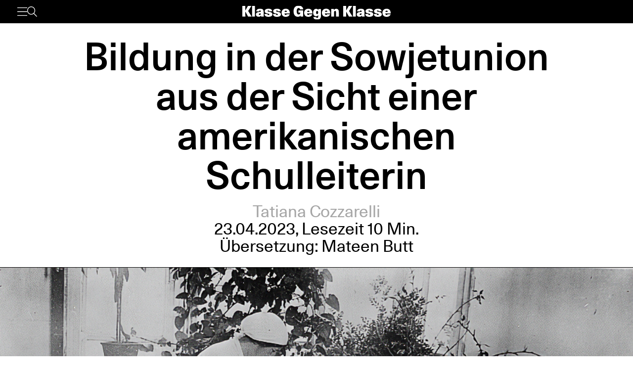

--- FILE ---
content_type: text/html; charset=UTF-8
request_url: https://www.klassegegenklasse.org/bildung-in-der-sowjetunion-aus-der-sicht-einer-amerikanischen-schulleiterin/
body_size: 11577
content:
<!DOCTYPE html>
<html lang="de">
<head>
	<meta charset="UTF-8" />
	<meta name="viewport" content="width=device-width, initial-scale=1" />
    <meta name='robots' content='max-image-preview:large' />
<link rel='stylesheet' id='klassegegenklasse-frontend-css' href='https://www.klassegegenklasse.org/wp-content/themes/klassegegenklasse/dist/frontend/frontend.8798682d3956907b2e81.css' media='all' />
<link rel="canonical" href="https://www.klassegegenklasse.org/bildung-in-der-sowjetunion-aus-der-sicht-einer-amerikanischen-schulleiterin/" />
    <meta
        property="og:url"
        content="https://www.klassegegenklasse.org/bildung-in-der-sowjetunion-aus-der-sicht-einer-amerikanischen-schulleiterin/"
    />
    <meta
        property="og:type"
        content="article"
    />
    <meta
        property="og:title"
        content="Bildung in der Sowjetunion aus der Sicht einer amerikanischen Schulleiterin"
    />
    <meta
        property="og:description"
        content="Eine amerikanische Schulleiterin reiste 1926 und 1927 in die Sowjetunion, um sowjetische Schulen zu studieren. Hier sind die Ergebnisse ihrer Studie."
    />
    <meta
        property="og:image"
        content="https://www.klassegegenklasse.org/wp-content/uploads/2023/04/x6abuni2.jpg"
    />

    <meta
        name="twitter:card"
        content="summary_large_image"
    />
    <meta
        name="twitter:site"
        content="@KGK_News"
    />
    <meta
        name="twitter:title"
        content="Bildung in der Sowjetunion aus der Sicht einer amerikanischen Schulleiterin"
    />
    <meta
        name="twitter:description"
        content="Eine amerikanische Schulleiterin reiste 1926 und 1927 in die Sowjetunion, um sowjetische Schulen zu studieren. Hier sind die Ergebnisse ihrer Studie."
    />
    <meta
        name="twitter:image"
        content="https://www.klassegegenklasse.org/wp-content/uploads/2023/04/x6abuni2.jpg"
    />
        <link rel="apple-touch-icon" href="https://www.klassegegenklasse.org/wp-content/themes/klassegegenklasse/favicon.png">
    <link rel="icon" href="https://www.klassegegenklasse.org/wp-content/themes/klassegegenklasse/favicon.png" sizes="any">
    <link rel="icon" href="https://www.klassegegenklasse.org/wp-content/themes/klassegegenklasse/favicon.svg" type="image/svg+xml">
    <script async src="https://stats.klassegegenklasse.org/script.js" data-website-id="bd9d074e-a3fd-4c7d-b3fe-27549a24b1d5"></script>
                <title>Bildung in der Sowjetunion aus der Sicht einer amerikanischen Schulleiterin</title>
        </head>
<body class="post-template-default single single-post postid-63286 single-format-standard">
        
<div class="wp-block-klassegegenklasse-header"><div class="placeholder_Gwzm7mJIvQkFnexTZF1v"></div><header class="header_ioyHewaAOzdfX54iiWRr"><nav class="navigation_WVlggQUF70Xb9HZ0EHnV"><div class="primary-bar_gIQ5_MZg7oIYI9DPoDa4 primary-bar__5KOug9hqZmMsqFPm_hR"><div class="left-group__lyMyZkPUJ3y3ckbehfb"><button aria-haspopup="menu" aria-label="Menü" class="button__APxCpfvGbhaNHUj3cF7" type="button"><svg class="icon_LDNztO56tHvP3bVNKg4k" viewBox="0 0 30.03 25.25"><use href="#hamburger"></use></svg></button><button aria-label="Suche" class="button__SwQR2WqaEXFKWnuuOcL search-control--desktop_KnjjMRQCKywFKmQFrXhS" type="button"><svg class="icon_JiPmcT5iso1vOpJ_NuzD" viewBox="0 0 30.31 30.93"><use href="#search"></use></svg></button></div><div class="centered-group_eJ0DxCha84hy3ftYxCYc"><div class="logo-wrapper_antBVzcVhRxICPpb7a99"><a href="/"><svg class="logo__AvvoTiwqPj3BbNNyhoy" viewBox="0 0 81.75 31.08"><use href="#logo-short"></use></svg></a></div><div class="logo-wrapper-big_tHIXIQYBZaQATj0voGQ4"><a href="/"><svg class="logo__AvvoTiwqPj3BbNNyhoy" viewBox="0 0 413.32 38.87"><use href="#logo"></use></svg></a></div></div><div class="right-group_VfifKhlPnKDX1Q8edVUC"><button aria-label="Suche" class="button__SwQR2WqaEXFKWnuuOcL search-control_RLCgZBBOH520Vfuu04hU" type="button"><svg class="icon_JiPmcT5iso1vOpJ_NuzD" viewBox="0 0 30.31 30.93"><use href="#search"></use></svg></button><ul class="top-level-menu_iko7Oy5cTAC4DiHxdICL"><li class="top-level-menu__item_M9VUkGdZhWyMhY81QZDk"><a href="/magazine/current">Magazin</a></li><li class="top-level-menu__item_M9VUkGdZhWyMhY81QZDk"><a href="/aktiv-werden">Aktiv werden</a></li></ul></div></div></nav></header></div>

<main class="singleMain">
    <article>
            <header class="singleHeader singleHeader--magazine">
        <div class="singleHeader-content">
            <h1
        class="singleHeadline singleHeadline--magazine"
>
    Bildung in der Sowjetunion aus der Sicht einer amerikanischen Schulleiterin</h1>
            <ul class="metaInfoAuthorList">
    <li class="metaInfoAuthorList-item"><a href="https://www.klassegegenklasse.org/author/tatiana-cozzarelli/">Tatiana Cozzarelli</a></li></ul>
    <div class="metaInfoDateTime">
        <span>23.04.2023</span>,
            <span>Lesezeit 10 Min.</span>
                                    <br/>
            Übersetzung: <a
                        class="article_author"
                        href="https://www.klassegegenklasse.org/author/mateen/"
                    >Mateen Butt</a>            </div>
    
            <div class="singleHeader-magazineFigureWrapper">
                        <figure
            class="fullWidthContainer singleFigure"
            data-lazyload
        >
            
            <img
                class="singleFigure-image"
                data-src="https://www.klassegegenklasse.org/wp-content/uploads/2023/04/x6abuni2.jpg"
                data-srcset="https://www.klassegegenklasse.org/wp-content/uploads/2023/04/x6abuni2.jpg 888w, https://www.klassegegenklasse.org/wp-content/uploads/2023/04/x6abuni2-300x233.jpg 300w, https://www.klassegegenklasse.org/wp-content/uploads/2023/04/x6abuni2-159x123.jpg 159w, https://www.klassegegenklasse.org/wp-content/uploads/2023/04/x6abuni2-317x246.jpg 317w, https://www.klassegegenklasse.org/wp-content/uploads/2023/04/x6abuni2-509x395.jpg 509w, https://www.klassegegenklasse.org/wp-content/uploads/2023/04/x6abuni2-635x493.jpg 635w"
                width="888"
                height="689"
                sizes="(max-width: 900px) 100vw, 75vw"
                alt="1"
                                    data-blurhash="LLDS:t%M%Mt7~qofxuj@xuayWBay"
                            />

            
                            <figcaption
                    class="singleFigure-caption singleHeader-caption--magazine"
                >
                    Bild: Library of Congress                </figcaption>
                    </figure>
                </div>

            <p class="singleHeader-excerpt">
                Eine amerikanische Schulleiterin reiste 1926 und 1927 in die Sowjetunion, um sowjetische Schulen zu studieren. Hier sind die Ergebnisse ihrer Studie.            </p>
        </div>
    </header>
            <div
        class="singleContent singleContent--magazine"
>
    <div class="singleFullWidth"><div class="singleFullWidth-content"><blockquote><p>Wir m&ouml;gen mit vielen oder einigen ihrer sozialen Ziele nicht einverstanden sein, aber wir m&uuml;ssen anerkennen, dass ihr Bildungsprogramm ungew&ouml;hnlich bedeutend ist.</p></blockquote></div></div>
<p>Mit dieser Bemerkung begann Lucy L. W. Wilson ihren Bericht <a href="https://archive.org/details/newschoolsofnewr00lucy/page/34/mode/2up">&bdquo;New Schools of New Russia&ldquo;</a> (1928) &uuml;ber das sowjetische Bildungswesen, der auf ihren Beobachtungen in russischen Schulen beruht. Die 1864 geborene Wilson geh&ouml;rte zu den ersten Frauen, die einen Doktortitel in Biologie erwarben, den sie 1897 an der Universit&auml;t von Pennsylvania erhielt. Sie studierte Bildungssysteme in Nord- und S&uuml;damerika, Asien, Afrika sowie Europa und war seit 1916 Rektorin der South Philadelphia High School.</p>
<p>Aufgrund ihrer p&auml;dagogischen Fachkenntnisse wurde sie sp&auml;ter ausgew&auml;hlt, nach Russland zu reisen, um Schulen f&uuml;r eine Buchreihe mit dem Titel &bdquo;Vanguard Studies of Soviet Russia&ldquo; zu untersuchen, die von der Yale University herausgegeben wurde. Jerome Davis, der Herausgeber der Reihe, argumentierte, dass diese Art von Buch notwendig sei, weil die Amerikaner:innen &bdquo;&uuml;ber eine gro&szlig;e Nation, die ein Sechstel der Landfl&auml;che der Welt bedeckt, nicht informiert sind&ldquo;. Davis f&uuml;hrte diese Unkenntnis auf Stereotypen und Vorurteile gegen&uuml;ber Russland zur&uuml;ck und hoffte, dass B&uuml;cher wie das von Wilson dazu beitragen w&uuml;rden, diese Haltung zu &uuml;berwinden. Er schrieb: &bdquo;Unabh&auml;ngig von unserer &Uuml;berzeugung m&uuml;ssen wir zugeben, dass die Bolschewiki einen verbl&uuml;ffenden neuen Mechanismus im Bereich der politischen Kontrolle entwickelt haben. Ihr Experiment verdient eine wissenschaftliche Untersuchung, keine feindlichen Armeen, intelligente Kritik, keine verdammenden Beinamen&ldquo;.</p>
<p>In diesem Sinne untersuchte Wilson die Organisation der Schulen, die Geschichte der Bildung in der Sowjetunion, die F&uuml;hrer:innen der neuen Bildungsbewegung und die Ziele der sowjetischen Bildung. Nachdem sie diesen allgemeineren Rahmen entwickelt hatte, erl&auml;uterte Wilson spezifische Aspekte des Bildungswesens in der Sowjetunion: l&auml;ndliche Bildung, Grundschulbildung, Hochschulbildung, Sonderschulbildung, obdachlose Kinder, Erwachsenenbildung, Bildung in der Roten Armee und Lehrer:innenausbildung.</p>
<p>Wilson zeichnete ihre Beobachtungen haupts&auml;chlich zwischen 1926 und 1927 auf, nachdem Stalin die Kontrolle &uuml;ber die Kommunistische Partei Russlands erlangt hatte, aber bevor er zum repressiven Bonaparten der drei&szlig;iger Jahre wurde. Ihr Buch wurde in den USA zum zehnten Jahrestag der Russischen Revolution ver&ouml;ffentlicht, die 1917 stattfand, als der Allrussische Sowjetkongress beschloss, die provisorische Regierung zu st&uuml;rzen und die Macht unter den Bannern &bdquo;Frieden, Land und Brot&ldquo; und &bdquo;Alle Macht den Sowjets&ldquo; zu &uuml;bernehmen. Nach der Revolution wurde die UdSSR von 1918 bis 1921 in einen B&uuml;rgerkrieg gest&uuml;rzt, in dem die Rote Armee eine konterrevolution&auml;re Kraft zur&uuml;ckschlug, die von den gr&ouml;&szlig;ten imperialistischen M&auml;chten der Welt unterst&uuml;tzt wurde. Der B&uuml;rgerkrieg, der auf den Ersten Weltkrieg folgte, schw&auml;chte Russland und f&uuml;hrte zu einer Hungersnot und allgemeiner Armut. Lenin setzte wie die meisten Mitglieder der Kommunistischen Partei darauf, dass die Sowjetrevolution Revolutionen in anderen L&auml;ndern, insbesondere im industrialisierten Deutschland, hervorrufen w&uuml;rde. Diese weiteren Revolutionen fanden jedoch nicht statt, sodass die Sowjetunion isoliert blieb und aushungerte. Lenin starb 1924 und Stalin &uuml;bernahm die Macht. Er vertrat die Idee des Sozialismus in nur einem Land und b&uuml;rokratisierte die UdSSR zunehmend. Den F&uuml;hrer der Roten Armee, Leo Trotzki, schloss er 1927 aus der Kommunistischen Partei aus und verbannte ihn 1928 aus dem Land. Viele der Errungenschaften der proletarischen Revolution blieben jedoch in den 1920er Jahren bestehen, darunter auch eine auf Forschung ausgerichtete Sicht auf die Bildung. Die UdSSR und Stalin selbst hatten noch nicht die b&uuml;rokratische und repressive Regierungsphilosophie angenommen, die Sowjetrussland in den drei&szlig;iger Jahren kennzeichnete.</p>
<p>Vor der Revolution waren die Schulen in erster Linie den russischen Eliten vorbehalten und wurden h&auml;ufig vom Einfluss der russisch-orthodoxen Kirche beherrscht. Nach der Revolution war die Schule f&uuml;r alle da: M&auml;nner und Frauen, Jungen und M&auml;dchen, Bauern und Industriearbeiter:innen. Das sowjetische Prinzip der Selbstbestimmung der Nationen kam auch im Bildungswesen zum Ausdruck. In der Tat hatten die Schulen f&uuml;r Frauen eine doppelte Funktion: Sie bildeten junge F&uuml;hrungskr&auml;fte beider Geschlechter aus und erm&ouml;glichten es erwachsenen Frauen, mehr gesellschaftliche Aufgaben zu &uuml;bernehmen. Wilson sagt, dass der Vorsto&szlig; f&uuml;r eine allgemeine Vorschule als ein Weg angesehen wurde, Frauen von der &bdquo;Versklavung durch h&auml;usliche Pflichten zu befreien und sie in das soziale Leben des Landes einzubinden&ldquo; (S. 95).</p>
<p>Die fr&uuml;hen russischen Schulen versuchten auch, die Dutzenden von nationalen Minderheiten einzubeziehen, die ebenfalls zur Sowjetunion geh&ouml;rten. Die Schulen unterrichteten in der Muttersprache der jeweiligen Region und es wurde nicht versucht, den ethnischen und sprachlichen Minderheiten Russisch aufzuzwingen. Einige Sprachen wurden in diesen ersten Jahren nach der Revolution zum ersten Mal schriftlich festgehalten, als man versuchte, Lehrb&uuml;cher f&uuml;r die Schulen in den Muttersprachen der Einwohner zu schreiben. Wie Wilson 1926 feststellte, &bdquo;geht eine ganze Nation zur Schule.&ldquo; (S. 41) Sie bezeichnete die Sowjetunion in den fr&uuml;hen zwanziger Jahren als einen &bdquo;Aufstand der Bildungsaktivit&auml;ten&ldquo; (S. 31).</p>
<p>In den zwei Jahren nach der Russischen Revolution verdoppelte sich die Anzahl der Schulen in Russland. Die neue Arbeiter:innenregierung f&uuml;hrte im ganzen Land massive Alphabetisierungs- und allgemeine Bildungsprogramme ein, um das politische Bewusstsein aller Teile der russischen Gesellschaft zu st&auml;rken. Zu diesen Programmen geh&ouml;rte die fl&auml;chendeckende Einf&uuml;hrung des &ouml;ffentlichen Schulwesens ab dem Vorschulalter, massive Alphabetisierungskampagnen innerhalb der Roten Armee, eine Ausweitung von Universit&auml;ten, Spielpl&auml;tzen und Fabrikschulen sowie die Errichtung von Museen, Wanderbibliotheken und mehr. Das Ergebnis war ein massiver Anstieg der Alphabetisierung. Laut Wilson stieg beispielsweise die Zahl der Abonnent:innen der Bauernzeitung von 24.820 im Jahr 1924 auf 161.000 im Jahr 1926. Die Zahl der Universit&auml;ten in der Sowjetunion stieg von 1913 bis 1925 um 427,5 Prozent, w&auml;hrend die Zahl der Student:innen um 310 Prozent zunahm.</p>
<p>Wilsons Einsch&auml;tzung des sowjetischen Bildungswesens war durchweg positiv; ihr Gesamteindruck war, dass &bdquo;Sowjetrussland den Massen in seinen staatlich unterst&uuml;tzten &ouml;ffentlichen Schulen tats&auml;chlich die Art von Bildung vermittelt, die fortschrittliche Privatschulen in diesem Land und in Europa ernsthaft anstreben, um sie den relativ wenigen zu vermitteln, die sie besuchen&ldquo; (S. 2). Gleichzeitig stellte Wilson fest, dass sich das sowjetische Bildungssystem noch im Aufbau befand und von der Armut, von der ganz Russland betroffen war, stark beeintr&auml;chtigt wurde.</p>
<p>Die Schulen hatten nur zu sehr wenigen Ressourcen Zugang, vom Lehrmaterial bis hin zur M&ouml;glichkeit, Lehrer in neuen Formen der P&auml;dagogik auszubilden. Die Begeisterung f&uuml;r Bildung stand in krassem Gegensatz zur Armut der Sowjetunion in den ersten Jahren nach der Revolution. Doch wie ein Universit&auml;tsprofessor zu Wilson sagte: &bdquo;Niemals zuvor <span style="font-weight: 400;">&ndash; </span> oder seitdem <span style="font-weight: 400;">&ndash; </span> habe ich solche Klassen gehabt. Sowohl Lehrer:innen als auch Studierende froren in Schafspelzen. Unsere H&auml;nde waren so steif vor K&auml;lte, dass wir kaum schreiben konnten. Aber in uns gl&uuml;hte das Feuer, das kreatives Denken mit sich bringt.&ldquo; (S. 31)</p>
<p>Die russische Bev&ouml;lkerung wusste, dass ihre neue Gesellschaft von den Kindern in den sowjetischen Schulen aufgebaut werden w&uuml;rde. Wie Wilson es formulierte, bestand das Ziel der sowjetischen Erziehung darin, &bdquo;die Kinder so zu erziehen, dass sie gemeinsam eine neue Welt schaffen k&ouml;nnen, in der jeder effektiv, kooperativ und kreativ leben kann <span style="font-weight: 400;">&ndash; </span>als Anf&uuml;hrer:innen und Mitstreiter:innen, je nach seinen F&auml;higkeiten und den Erfordernissen der jeweiligen Situation.&ldquo; (S. 34) Die Beteiligung an der Regierung stand im Zentrum dieser Perspektive. &bdquo;Mit dem Ziel, eine bessere Grundlage f&uuml;r einen demokratischen Staat zu schaffen&ldquo;, lehrten die Schulen den Sch&uuml;ler:innen die Grundlagen der demokratischen Beteiligung.</p>
<p>Zus&auml;tzlich zum Lesen und Schreiben wurde ihnen beigebracht, an Versammlungen mitzuwirken, zuzuh&ouml;ren und Ideen auszutauschen sowie Sitzungen zu leiten und Protokolle zu f&uuml;hren. In allen Schulen gab es eine Sch&uuml;ler:innenvertretung und es entstanden mehrere &bdquo;Selbstorganisationen&ldquo; wie Clubs und Kindergenossenschaften. In jedem Klassenzimmer wurde den Sch&uuml;ler:innen beigebracht, demokratisch in kleinen Gruppen zusammenzuarbeiten, ihre eigenen Regeln aufzustellen, Leiter:innen zu w&auml;hlen, die Arbeit untereinander aufzuteilen und die Ergebnisse zusammenzufassen (S. 72): Aufgaben, die im Mittelpunkt der angestrebten partizipativen Regierung nach sowjetischem Vorbild standen.</p>
<p>Wilson erkl&auml;rt, dass die Schulen wissenschaftlich geplant wurden, wobei p&auml;dagogische Methoden erprobt und die Ergebnisse sorgf&auml;ltig beobachtet wurden, um allgemeine Schlussfolgerungen zu ziehen. Es gab Versuchsschulen, die spezifisch zum Erproben neuer p&auml;dagogischer Techniken eingerichtet wurden. Stanislaw Schatskij, ein bedeutender Leiter des sowjetischen Bildungswesens, schuf beispielsweise &bdquo;p&auml;dagogische Museen&ldquo;, in denen die Arbeiten von Sch&uuml;ler:innen ausgestellt wurden, und legte eine Bibliothek mit p&auml;dagogischem Material f&uuml;r das Dorf an, in der &bdquo;jedes Thema, jede Zeichnung sorgf&auml;ltig gepr&uuml;ft wird&ldquo;.</p>
<p>Der Unterricht, den die Sowjetunion einzuf&uuml;hren versuchte, war stark forschungsorientiert und griff viele der Ideen von John Dewey &uuml;ber progressive Bildung auf. Wilson beschreibt, wie Viertkl&auml;ssler:innen messen, wie viel Wasser und andere Substanzen in eine Kartoffel eingedrungen sind, nachdem sie in der Erde war. Die Forschungsprojekte in den Schulen standen in direktem Zusammenhang mit den Problemen der &ouml;rtlichen Gemeinschaft, wobei die Lehrer:innen mit den Gemeindemitgliedern zusammenarbeiteten, um ihr Wissen in den Unterricht einflie&szlig;en zu lassen. Diese forschungsbasierten Ans&auml;tze halfen den Sch&uuml;ler:innen, f&auml;cher&uuml;bergreifend zu arbeiten, anstatt ihr Lernen in einzelne F&auml;cher einzuteilen. Das Ergebnis dieses Ansatzes war laut Wilson, dass &bdquo;russische Lehrkr&auml;fte und Kinder sicherlich besser planen k&ouml;nnen als die meisten anderen, nicht weil sie nur Theoretiker sind, sondern weil sie sich die Dinge als Ganzes vorstellen k&ouml;nnen.&ldquo; (S. 52) Dies ist ein zentraler Bestandteil des sowjetischen Projekts: Menschen, die in der Lage sind, die gesamte Gesellschaft zu leiten.</p>
<p>Allerdings gab es viele Schwierigkeiten bei der Umsetzung dieser neuen und ehrgeizigen Vorstellungen von Bildung. Die Ausbildung von Lehrer:innen war im ganzen Land eine wichtige Aufgabe, doch es gab nur wenige Ressourcen, um sie zu erf&uuml;llen. Einige Lehrer:innen hatten sich der bolschewistischen Revolution entgegengestellt und noch mehr hatten veraltete Ansichten &uuml;ber Bildung. Sie lehnten die neuen fortschrittlichen Lehrmethoden ab, die durch die Revolution eingef&uuml;hrt worden waren. Wilson zufolge neigten die Lehrer dazu, so zu unterrichten, &bdquo;wie es ihnen beigebracht worden war&ldquo; (S. 33), w&auml;hrend die Ausbildung von Lehrer:innen nach der Revolution von ihnen verlangte, ihre Gemeinden zu verstehen und &uuml;ber sie zu berichten, um ihre P&auml;dagogik mit der L&ouml;sung lokaler Probleme zu verbinden.</p>
<p>Wilson verlie&szlig; die Sowjetunion v&ouml;llig beeindruckt von ihrem Bildungssystem. Sie war nicht die Einzige. Auch John Dewey besuchte die Sowjetunion etwa zur gleichen Zeit und war von dem Bildungssystem zutiefst begeistert. Beide P&auml;dagog:innen beschrieben jedoch auch die extreme Armut in Russland und insbesondere unter den obdachlosen Kindern, den so genannten <i>besprizorniki</i>. Hunderttausende Kinder waren durch den B&uuml;rgerkrieg zu Waisen geworden und irrten durch die Stra&szlig;en der sowjetischen St&auml;dte, wo sie oft stahlen, um essen zu k&ouml;nnen. Wilson hob das offizielle Konzept f&uuml;r diese Kinder hervor, das nicht auf Bestrafung abzielte, sondern vielmehr auf die Schaffung &bdquo;familien&auml;hnlicher&ldquo; Strukturen in den Au&szlig;enbezirken der St&auml;dte, um diese Kinder zu rehabilitieren und zu erziehen. Es waren diese &auml;rmlichen Verh&auml;ltnisse, die zum Scheitern des gro&szlig;artigen bolschewistischen Projekts f&uuml;hrten.</p>
<p>Marx stellte sich eine sozialistische Revolution in hochindustrialisierten L&auml;ndern vor, in denen die entwickelten Produktionsmittel den Menschen ein gutes Leben erm&ouml;glichen w&uuml;rden und die Technologie im Interesse der Gesellschaft und nicht des Profits weiterentwickelt w&uuml;rde. Trotzki vertrat in seiner Theorie der permanenten Revolution die Auffassung, dass eine sozialistische Revolution in einem &uuml;berwiegend b&auml;uerlichen Land mit einer stark unterentwickelten Industrie wie Russland aufgrund der Ausbreitung des Kapitalismus in der imperialistischen Epoche erfolgen k&ouml;nnte. Er warnte aber auch, dass der Erfolg dieser Revolution von Revolutionen in st&auml;rker industrialisierten L&auml;ndern abh&auml;ngen w&uuml;rde. In der Tat gab es nach der Russischen Revolution beinahe erfolgreiche Revolutionen in Deutschland und Spanien. Diese wurden jedoch niedergeschlagen und die Sowjetunion stand allein da.</p>
<p>V&ouml;llig isoliert und verarmt, entstand eine repressive B&uuml;rokratie, die die russische Armut verwaltete <span style="font-weight: 400;">&ndash; </span>und von ihr zehrte. Als die stalinistische B&uuml;rokratie sich selbst st&auml;rkte und begann, die rasche Industrialisierung voranzutreiben, verlor die nachrevolution&auml;re Konzentration auf ganzheitliche und demokratische Bildung an Bedeutung. Eine Bildung, die auf der Liebe zum Lernen, Demokratie und einer ganzheitlichen Entwicklung der Menschen beruhte, war mit der Notwendigkeit, mit der kapitalistischen Welt zu konkurrieren, unvereinbar.</p>
<p>Obwohl die b&uuml;rokratisierte Sowjetunion f&uuml;r ihre guten Testergebnisse bekannt ist, lag der Schwerpunkt nicht mehr auf einer fortschrittlichen Bildung, wie es in den Jahren zuvor der Fall gewesen war. Stattdessen konzentrierte sich die stalinistische Bildung auf Ergebnisse: die Schaffung t&uuml;chtiger Arbeiter:innen, die der Sowjetunion helfen sollten, mit anderen Industrienationen zu konkurrieren und aus eigener Kraft zu &uuml;berleben, indem sie das paradoxe Ziel des &bdquo;Sozialismus in nur einem Land&ldquo; verfolgte.</p>
<p>Das sowjetische Bildungswesen in diesen ersten Jahren ist jedoch nach wie vor ein wichtiges Beispiel f&uuml;r die M&ouml;glichkeit, eine fortschrittliche Bildung und eine befreiende P&auml;dagogik umzusetzen. Sie zeigte die zutiefst demokratischen und kollektiven Ziele der fr&uuml;hen Sowjetunion: eine Gesellschaft von gebildeten und engagierten Menschen, weit entfernt von den gehorsamen R&auml;dchen, die in den Schulen des kapitalistischen Amerikas produziert wurden.</p>
<p><em>Dieser Artikel erschien erstmals auf Englisch am 25. Februar 2019 bei</em> <a href="https://www.leftvoice.org/education-in-the-soviet-union-through-the-eyes-of-an-american-principal/">Left Voice</a><em>.&nbsp;</em></p>
        <ul class="singleTagList">
                        <li>
                    <a
                        href="https://www.klassegegenklasse.org/tag/geschichte-und-kultur/"
                        class="singleTagList-item"
                    >
                        Geschichte und Kultur                    </a>
                </li>
                                <li>
                    <a
                        href="https://www.klassegegenklasse.org/tag/schule/"
                        class="singleTagList-item"
                    >
                        Schule                    </a>
                </li>
                                <li>
                    <a
                        href="https://www.klassegegenklasse.org/tag/sowjetunion/"
                        class="singleTagList-item"
                    >
                        Sowjetunion                    </a>
                </li>
                    </ul>
</div>
                    </article>
        <section>
                        <h2 class="teaserSection--headline teaserSection--layoutPadding">
                    Mehr zum Thema                </h2>
                       <div class="teaserSection--layoutPadding section__content section--archive__content">
                <article class="articleBox articleBox--defaultSplit">
                <figure
            class="figure articleBox__figure articleBox--defaultSplit__figure"
            data-lazyload
        >
                            <a href="https://www.klassegegenklasse.org/rosen-in-der-einen-gewehr-in-der-anderen/">
            
            <img
                class="image articleBox__img"
                data-src="https://www.klassegegenklasse.org/wp-content/uploads/2026/01/shutterstock_2699925883-scaled.jpg"
                data-srcset="https://www.klassegegenklasse.org/wp-content/uploads/2026/01/shutterstock_2699925883-scaled.jpg 2560w, https://www.klassegegenklasse.org/wp-content/uploads/2026/01/shutterstock_2699925883-300x200.jpg 300w, https://www.klassegegenklasse.org/wp-content/uploads/2026/01/shutterstock_2699925883-1024x683.jpg 1024w, https://www.klassegegenklasse.org/wp-content/uploads/2026/01/shutterstock_2699925883-1536x1024.jpg 1536w, https://www.klassegegenklasse.org/wp-content/uploads/2026/01/shutterstock_2699925883-2048x1365.jpg 2048w, https://www.klassegegenklasse.org/wp-content/uploads/2026/01/shutterstock_2699925883-185x123.jpg 185w, https://www.klassegegenklasse.org/wp-content/uploads/2026/01/shutterstock_2699925883-369x246.jpg 369w, https://www.klassegegenklasse.org/wp-content/uploads/2026/01/shutterstock_2699925883-593x395.jpg 593w, https://www.klassegegenklasse.org/wp-content/uploads/2026/01/shutterstock_2699925883-740x493.jpg 740w, https://www.klassegegenklasse.org/wp-content/uploads/2026/01/shutterstock_2699925883-1110x740.jpg 1110w, https://www.klassegegenklasse.org/wp-content/uploads/2026/01/shutterstock_2699925883-1667x1111.jpg 1667w"
                width="2560"
                height="1707"
                sizes="(max-width: 900px) 100vw, 12.5em"
                alt=""
                                    data-blurhash="LlHLbsxGIAt7_4s:M_ofx]ozWBWB"
                            />

                            </a>
            
                    </figure>
            <ul class="articleBox__authorList articleBox--defaultSplit__authorList">
            <li class="articleBox__authorListItem">Elaine Toszka</li>        </ul>
        <h3 class="articleBox__headline articleBox--defaultSplit__headline">
            <a href="https://www.klassegegenklasse.org/rosen-in-der-einen-gewehr-in-der-anderen/" class="articleBox__link">
                                Rosen in der einen, Gewehr in der anderen            </a>
        </h3>
    </article>
        <article class="articleBox articleBox--defaultSplit">
                <figure
            class="figure articleBox__figure articleBox--defaultSplit__figure"
            data-lazyload
        >
                            <a href="https://www.klassegegenklasse.org/chinas-deformierte-revolution-teil-1-die-niederlage-von-1925-bis-1927/">
            
            <img
                class="image articleBox__img"
                data-src="https://www.klassegegenklasse.org/wp-content/uploads/2026/01/imago0143594251h-scaled.jpg"
                data-srcset="https://www.klassegegenklasse.org/wp-content/uploads/2026/01/imago0143594251h-scaled.jpg 2560w, https://www.klassegegenklasse.org/wp-content/uploads/2026/01/imago0143594251h-300x237.jpg 300w, https://www.klassegegenklasse.org/wp-content/uploads/2026/01/imago0143594251h-1024x809.jpg 1024w, https://www.klassegegenklasse.org/wp-content/uploads/2026/01/imago0143594251h-1536x1213.jpg 1536w, https://www.klassegegenklasse.org/wp-content/uploads/2026/01/imago0143594251h-2048x1618.jpg 2048w, https://www.klassegegenklasse.org/wp-content/uploads/2026/01/imago0143594251h-156x123.jpg 156w, https://www.klassegegenklasse.org/wp-content/uploads/2026/01/imago0143594251h-311x246.jpg 311w, https://www.klassegegenklasse.org/wp-content/uploads/2026/01/imago0143594251h-500x395.jpg 500w, https://www.klassegegenklasse.org/wp-content/uploads/2026/01/imago0143594251h-624x493.jpg 624w, https://www.klassegegenklasse.org/wp-content/uploads/2026/01/imago0143594251h-937x740.jpg 937w, https://www.klassegegenklasse.org/wp-content/uploads/2026/01/imago0143594251h-1406x1111.jpg 1406w"
                width="2560"
                height="2022"
                sizes="(max-width: 900px) 100vw, 12.5em"
                alt=""
                                    data-blurhash="LPIhplWBWBM{ayM{j[WB~qM{ofof"
                            />

                            </a>
            
                    </figure>
            <ul class="articleBox__authorList articleBox--defaultSplit__authorList">
            <li class="articleBox__authorListItem">Lennart Schlüter</li>        </ul>
        <h3 class="articleBox__headline articleBox--defaultSplit__headline">
            <a href="https://www.klassegegenklasse.org/chinas-deformierte-revolution-teil-1-die-niederlage-von-1925-bis-1927/" class="articleBox__link">
                                    <span class="articleBox__magazineMarker">Magazin:</span>
                                Chinas deformierte Revolution, Teil 1: Die Niederlage von 1925 bis 1927            </a>
        </h3>
    </article>
        <article class="articleBox articleBox--defaultSplit">
                <figure
            class="figure articleBox__figure articleBox--defaultSplit__figure"
            data-lazyload
        >
                            <a href="https://www.klassegegenklasse.org/rosa-luxemburg-ueber-weihnachten/">
            
            <img
                class="image articleBox__img"
                data-src="https://www.klassegegenklasse.org/wp-content/uploads/2023/01/chirioca.arte-Artikelbild.jpg"
                data-srcset="https://www.klassegegenklasse.org/wp-content/uploads/2023/01/chirioca.arte-Artikelbild.jpg 2000w, https://www.klassegegenklasse.org/wp-content/uploads/2023/01/chirioca.arte-Artikelbild-300x200.jpg 300w, https://www.klassegegenklasse.org/wp-content/uploads/2023/01/chirioca.arte-Artikelbild-1024x681.jpg 1024w, https://www.klassegegenklasse.org/wp-content/uploads/2023/01/chirioca.arte-Artikelbild-1536x1021.jpg 1536w, https://www.klassegegenklasse.org/wp-content/uploads/2023/01/chirioca.arte-Artikelbild-185x123.jpg 185w, https://www.klassegegenklasse.org/wp-content/uploads/2023/01/chirioca.arte-Artikelbild-370x246.jpg 370w, https://www.klassegegenklasse.org/wp-content/uploads/2023/01/chirioca.arte-Artikelbild-594x395.jpg 594w, https://www.klassegegenklasse.org/wp-content/uploads/2023/01/chirioca.arte-Artikelbild-741x493.jpg 741w, https://www.klassegegenklasse.org/wp-content/uploads/2023/01/chirioca.arte-Artikelbild-1113x740.jpg 1113w, https://www.klassegegenklasse.org/wp-content/uploads/2023/01/chirioca.arte-Artikelbild-1671x1111.jpg 1671w"
                width="2000"
                height="1330"
                sizes="(max-width: 900px) 100vw, 12.5em"
                alt=""
                                    data-blurhash="LWIw,A#8I]2U{_bwwIJU63S1t7r@"
                            />

                            </a>
            
                    </figure>
            <ul class="articleBox__authorList articleBox--defaultSplit__authorList">
            <li class="articleBox__authorListItem">Redaktion</li>        </ul>
        <h3 class="articleBox__headline articleBox--defaultSplit__headline">
            <a href="https://www.klassegegenklasse.org/rosa-luxemburg-ueber-weihnachten/" class="articleBox__link">
                                Rosa Luxemburg über Weihnachten            </a>
        </h3>
    </article>
        <article class="articleBox articleBox--defaultSplit">
                <figure
            class="figure articleBox__figure articleBox--defaultSplit__figure"
            data-lazyload
        >
                            <a href="https://www.klassegegenklasse.org/zwangsarbeit-wegen-kritik-an-bundeswehr-schueler-wegen-meme-verurteilt/">
            
            <img
                class="image articleBox__img"
                data-src="https://www.klassegegenklasse.org/wp-content/uploads/2024/03/shutterstock_1647753904-scaled.jpg"
                data-srcset="https://www.klassegegenklasse.org/wp-content/uploads/2024/03/shutterstock_1647753904-scaled.jpg 2560w, https://www.klassegegenklasse.org/wp-content/uploads/2024/03/shutterstock_1647753904-300x200.jpg 300w, https://www.klassegegenklasse.org/wp-content/uploads/2024/03/shutterstock_1647753904-1024x683.jpg 1024w, https://www.klassegegenklasse.org/wp-content/uploads/2024/03/shutterstock_1647753904-1536x1024.jpg 1536w, https://www.klassegegenklasse.org/wp-content/uploads/2024/03/shutterstock_1647753904-2048x1365.jpg 2048w, https://www.klassegegenklasse.org/wp-content/uploads/2024/03/shutterstock_1647753904-185x123.jpg 185w, https://www.klassegegenklasse.org/wp-content/uploads/2024/03/shutterstock_1647753904-369x246.jpg 369w, https://www.klassegegenklasse.org/wp-content/uploads/2024/03/shutterstock_1647753904-593x395.jpg 593w, https://www.klassegegenklasse.org/wp-content/uploads/2024/03/shutterstock_1647753904-740x493.jpg 740w, https://www.klassegegenklasse.org/wp-content/uploads/2024/03/shutterstock_1647753904-1110x740.jpg 1110w, https://www.klassegegenklasse.org/wp-content/uploads/2024/03/shutterstock_1647753904-1667x1111.jpg 1667w"
                width="2560"
                height="1707"
                sizes="(max-width: 900px) 100vw, 12.5em"
                alt=""
                                    data-blurhash="LZK-:.~W.9WBt-x]%1V@^kMx9ZS#"
                            />

                            </a>
            
                    </figure>
            <ul class="articleBox__authorList articleBox--defaultSplit__authorList">
            <li class="articleBox__authorListItem">Marc Ratering</li>        </ul>
        <h3 class="articleBox__headline articleBox--defaultSplit__headline">
            <a href="https://www.klassegegenklasse.org/zwangsarbeit-wegen-kritik-an-bundeswehr-schueler-wegen-meme-verurteilt/" class="articleBox__link">
                                Zwangsarbeit für Kritik an Bundeswehr: Schüler wegen Meme verurteilt            </a>
        </h3>
    </article>
        <article class="articleBox articleBox--defaultSplit">
                <figure
            class="figure articleBox__figure articleBox--defaultSplit__figure"
            data-lazyload
        >
                            <a href="https://www.klassegegenklasse.org/5-dezember-auf-zum-schulstreik-gegen-wehrpflicht/">
            
            <img
                class="image articleBox__img"
                data-src="https://www.klassegegenklasse.org/wp-content/uploads/2025/10/shutterstock_1647753850-scaled.jpg"
                data-srcset="https://www.klassegegenklasse.org/wp-content/uploads/2025/10/shutterstock_1647753850-scaled.jpg 2560w, https://www.klassegegenklasse.org/wp-content/uploads/2025/10/shutterstock_1647753850-300x200.jpg 300w, https://www.klassegegenklasse.org/wp-content/uploads/2025/10/shutterstock_1647753850-1024x683.jpg 1024w, https://www.klassegegenklasse.org/wp-content/uploads/2025/10/shutterstock_1647753850-1536x1024.jpg 1536w, https://www.klassegegenklasse.org/wp-content/uploads/2025/10/shutterstock_1647753850-2048x1365.jpg 2048w, https://www.klassegegenklasse.org/wp-content/uploads/2025/10/shutterstock_1647753850-185x123.jpg 185w, https://www.klassegegenklasse.org/wp-content/uploads/2025/10/shutterstock_1647753850-369x246.jpg 369w, https://www.klassegegenklasse.org/wp-content/uploads/2025/10/shutterstock_1647753850-593x395.jpg 593w, https://www.klassegegenklasse.org/wp-content/uploads/2025/10/shutterstock_1647753850-740x493.jpg 740w, https://www.klassegegenklasse.org/wp-content/uploads/2025/10/shutterstock_1647753850-1110x740.jpg 1110w, https://www.klassegegenklasse.org/wp-content/uploads/2025/10/shutterstock_1647753850-1667x1111.jpg 1667w"
                width="2560"
                height="1707"
                sizes="(max-width: 900px) 100vw, 12.5em"
                alt=""
                                    data-blurhash="LeGvY1R5%2t8_3kCj[of~WNGRkWB"
                            />

                            </a>
            
                    </figure>
            <ul class="articleBox__authorList articleBox--defaultSplit__authorList">
            <li class="articleBox__authorListItem">Theo König</li>        </ul>
        <h3 class="articleBox__headline articleBox--defaultSplit__headline">
            <a href="https://www.klassegegenklasse.org/5-dezember-auf-zum-schulstreik-gegen-wehrpflicht/" class="articleBox__link">
                                5. Dezember: Auf zum Schulstreik gegen Wehrpflicht            </a>
        </h3>
    </article>
        <article class="articleBox articleBox--defaultSplit">
                <figure
            class="figure articleBox__figure articleBox--defaultSplit__figure"
            data-lazyload
        >
                            <a href="https://www.klassegegenklasse.org/internationalismus-oder-stalinistische-realpolitik/">
            
            <img
                class="image articleBox__img"
                data-src="https://www.klassegegenklasse.org/wp-content/uploads/2025/11/Yalta_Conference_Circa_1945_Colorized-scaled.jpg"
                data-srcset="https://www.klassegegenklasse.org/wp-content/uploads/2025/11/Yalta_Conference_Circa_1945_Colorized-scaled.jpg 2560w, https://www.klassegegenklasse.org/wp-content/uploads/2025/11/Yalta_Conference_Circa_1945_Colorized-300x189.jpg 300w, https://www.klassegegenklasse.org/wp-content/uploads/2025/11/Yalta_Conference_Circa_1945_Colorized-1024x645.jpg 1024w, https://www.klassegegenklasse.org/wp-content/uploads/2025/11/Yalta_Conference_Circa_1945_Colorized-1536x968.jpg 1536w, https://www.klassegegenklasse.org/wp-content/uploads/2025/11/Yalta_Conference_Circa_1945_Colorized-2048x1291.jpg 2048w, https://www.klassegegenklasse.org/wp-content/uploads/2025/11/Yalta_Conference_Circa_1945_Colorized-195x123.jpg 195w, https://www.klassegegenklasse.org/wp-content/uploads/2025/11/Yalta_Conference_Circa_1945_Colorized-390x246.jpg 390w, https://www.klassegegenklasse.org/wp-content/uploads/2025/11/Yalta_Conference_Circa_1945_Colorized-627x395.jpg 627w, https://www.klassegegenklasse.org/wp-content/uploads/2025/11/Yalta_Conference_Circa_1945_Colorized-782x493.jpg 782w, https://www.klassegegenklasse.org/wp-content/uploads/2025/11/Yalta_Conference_Circa_1945_Colorized-1174x740.jpg 1174w, https://www.klassegegenklasse.org/wp-content/uploads/2025/11/Yalta_Conference_Circa_1945_Colorized-1763x1111.jpg 1763w"
                width="2560"
                height="1613"
                sizes="(max-width: 900px) 100vw, 12.5em"
                alt=""
                                    data-blurhash="LBC?M$o%oxIV~TspMxE2xCIUs:RR"
                            />

                            </a>
            
                    </figure>
            <ul class="articleBox__authorList articleBox--defaultSplit__authorList">
            <li class="articleBox__authorListItem">Luis Linden</li><li class="articleBox__authorListItem">Marius Rabe</li>        </ul>
        <h3 class="articleBox__headline articleBox--defaultSplit__headline">
            <a href="https://www.klassegegenklasse.org/internationalismus-oder-stalinistische-realpolitik/" class="articleBox__link">
                                    <span class="articleBox__magazineMarker">Magazin:</span>
                                Internationalismus oder stalinistische Realpolitik?            </a>
        </h3>
    </article>
        <article class="articleBox articleBox--defaultSplit">
                <figure
            class="figure articleBox__figure articleBox--defaultSplit__figure"
            data-lazyload
        >
                            <a href="https://www.klassegegenklasse.org/nasenbluten-auf-dem-gestaendnis-die-moskauer-prozesse-und-ihre-verteidiger/">
            
            <img
                class="image articleBox__img"
                data-src="https://www.klassegegenklasse.org/wp-content/uploads/2025/11/FichaPolicialDeZinoviev1936-scaled.jpg"
                data-srcset="https://www.klassegegenklasse.org/wp-content/uploads/2025/11/FichaPolicialDeZinoviev1936-scaled.jpg 2560w, https://www.klassegegenklasse.org/wp-content/uploads/2025/11/FichaPolicialDeZinoviev1936-300x204.jpg 300w, https://www.klassegegenklasse.org/wp-content/uploads/2025/11/FichaPolicialDeZinoviev1936-1024x696.jpg 1024w, https://www.klassegegenklasse.org/wp-content/uploads/2025/11/FichaPolicialDeZinoviev1936-1536x1044.jpg 1536w, https://www.klassegegenklasse.org/wp-content/uploads/2025/11/FichaPolicialDeZinoviev1936-2048x1392.jpg 2048w, https://www.klassegegenklasse.org/wp-content/uploads/2025/11/FichaPolicialDeZinoviev1936-181x123.jpg 181w, https://www.klassegegenklasse.org/wp-content/uploads/2025/11/FichaPolicialDeZinoviev1936-362x246.jpg 362w, https://www.klassegegenklasse.org/wp-content/uploads/2025/11/FichaPolicialDeZinoviev1936-581x395.jpg 581w, https://www.klassegegenklasse.org/wp-content/uploads/2025/11/FichaPolicialDeZinoviev1936-725x493.jpg 725w, https://www.klassegegenklasse.org/wp-content/uploads/2025/11/FichaPolicialDeZinoviev1936-1088x740.jpg 1088w, https://www.klassegegenklasse.org/wp-content/uploads/2025/11/FichaPolicialDeZinoviev1936-1634x1111.jpg 1634w"
                width="2560"
                height="1740"
                sizes="(max-width: 900px) 100vw, 12.5em"
                alt=""
                                    data-blurhash="L5C%8J00~q00_3D%M{IU%MxuRj-;"
                            />

                            </a>
            
                    </figure>
            <ul class="articleBox__authorList articleBox--defaultSplit__authorList">
            <li class="articleBox__authorListItem">Nathaniel Flakin</li>        </ul>
        <h3 class="articleBox__headline articleBox--defaultSplit__headline">
            <a href="https://www.klassegegenklasse.org/nasenbluten-auf-dem-gestaendnis-die-moskauer-prozesse-und-ihre-verteidiger/" class="articleBox__link">
                                    <span class="articleBox__magazineMarker">Magazin:</span>
                                Nasenbluten auf dem Geständnis: Die Moskauer Prozesse und ihre Verteidiger            </a>
        </h3>
    </article>
        <article class="articleBox articleBox--defaultSplit">
                <figure
            class="figure articleBox__figure articleBox--defaultSplit__figure"
            data-lazyload
        >
                            <a href="https://www.klassegegenklasse.org/wie-entstand-die-unterdrueckung-der-frau/">
            
            <img
                class="image articleBox__img"
                data-src="https://www.klassegegenklasse.org/wp-content/uploads/2025/09/The_Intervention_of_the_Sabine_Women_-_David_Louvre_INV_3691-2-1.jpg"
                data-srcset="https://www.klassegegenklasse.org/wp-content/uploads/2025/09/The_Intervention_of_the_Sabine_Women_-_David_Louvre_INV_3691-2-1.jpg 2048w, https://www.klassegegenklasse.org/wp-content/uploads/2025/09/The_Intervention_of_the_Sabine_Women_-_David_Louvre_INV_3691-2-1-300x225.jpg 300w, https://www.klassegegenklasse.org/wp-content/uploads/2025/09/The_Intervention_of_the_Sabine_Women_-_David_Louvre_INV_3691-2-1-1024x768.jpg 1024w, https://www.klassegegenklasse.org/wp-content/uploads/2025/09/The_Intervention_of_the_Sabine_Women_-_David_Louvre_INV_3691-2-1-1536x1152.jpg 1536w, https://www.klassegegenklasse.org/wp-content/uploads/2025/09/The_Intervention_of_the_Sabine_Women_-_David_Louvre_INV_3691-2-1-164x123.jpg 164w, https://www.klassegegenklasse.org/wp-content/uploads/2025/09/The_Intervention_of_the_Sabine_Women_-_David_Louvre_INV_3691-2-1-328x246.jpg 328w, https://www.klassegegenklasse.org/wp-content/uploads/2025/09/The_Intervention_of_the_Sabine_Women_-_David_Louvre_INV_3691-2-1-527x395.jpg 527w, https://www.klassegegenklasse.org/wp-content/uploads/2025/09/The_Intervention_of_the_Sabine_Women_-_David_Louvre_INV_3691-2-1-657x493.jpg 657w, https://www.klassegegenklasse.org/wp-content/uploads/2025/09/The_Intervention_of_the_Sabine_Women_-_David_Louvre_INV_3691-2-1-987x740.jpg 987w, https://www.klassegegenklasse.org/wp-content/uploads/2025/09/The_Intervention_of_the_Sabine_Women_-_David_Louvre_INV_3691-2-1-1481x1111.jpg 1481w"
                width="2048"
                height="1536"
                sizes="(max-width: 900px) 100vw, 12.5em"
                alt=""
                                    data-blurhash="LNGb9kivRPX9_NVrjZtSXTVsaykX"
                            />

                            </a>
            
                    </figure>
            <ul class="articleBox__authorList articleBox--defaultSplit__authorList">
            <li class="articleBox__authorListItem">Lennart Schlüter</li>        </ul>
        <h3 class="articleBox__headline articleBox--defaultSplit__headline">
            <a href="https://www.klassegegenklasse.org/wie-entstand-die-unterdrueckung-der-frau/" class="articleBox__link">
                                    <span class="articleBox__magazineMarker">Magazin:</span>
                                Wie entstand die Unterdrückung der Frau?            </a>
        </h3>
    </article>
            </div>
        </section>
    </main>

        <script src='https://www.klassegegenklasse.org/wp-content/themes/klassegegenklasse/dist/frontend/frontend.70fdac65068220f3247a.js' id='klassegegenklasse-frontend-js'></script>
        
<div class="wp-block-klassegegenklasse-footer"><footer class="footer_CgrwDFv4xSp7ejLar_h6"><ul class="navigationList_o3cQSBnNMWCZQmtaHIGg"><li><a href="/aktiv-werden" class="navigationList-item_CMru2nptiNK5qtiKyRWF">Kontakt</a></li><li><a href="/hilf-uns-gehoert-zu-werden-deine-spende-fuer-sozialistische-kandidaturen" class="navigationList-item_CMru2nptiNK5qtiKyRWF">Spenden</a></li><li><a href="/impressum" class="navigationList-item_CMru2nptiNK5qtiKyRWF">Impressum</a></li><li><a href="/datenschutzerklaerung" class="navigationList-item_CMru2nptiNK5qtiKyRWF">Datenschutzerklärung</a></li></ul><ul class="socialList_nEvUhQD_9HrKS2mWawq4"><li class="navigationList-item_CMru2nptiNK5qtiKyRWF"><a href="https://www.instagram.com/klassegegenklasse/" class="socialList-item_z_CG07OMJiQ_zhmD4QBm" title="instagram" target="_blank" rel="noopener noreferrer"><svg class="socialList-icon_xNcu0weDns5JR2S4c8aa" viewBox="0 0 448 512"><use href="#instagram"></use></svg></a></li><li class="navigationList-item_CMru2nptiNK5qtiKyRWF"><a href="https://www.tiktok.com/@klassegegenklasse" class="socialList-item_z_CG07OMJiQ_zhmD4QBm" title="tiktok" target="_blank" rel="noopener noreferrer"><svg class="socialList-icon_xNcu0weDns5JR2S4c8aa" viewBox="0 0 448 512"><use href="#tiktok"></use></svg></a></li><li class="navigationList-item_CMru2nptiNK5qtiKyRWF"><a href="https://t.me/KlasseGegenKlasse" class="socialList-item_z_CG07OMJiQ_zhmD4QBm" title="telegram" target="_blank" rel="noopener noreferrer"><svg class="socialList-icon_xNcu0weDns5JR2S4c8aa" viewBox="0 0 496 512"><use href="#telegram"></use></svg></a></li><li class="navigationList-item_CMru2nptiNK5qtiKyRWF"><a href="https://www.facebook.com/KlasseGegenKlasse/" class="socialList-item_z_CG07OMJiQ_zhmD4QBm" title="facebook" target="_blank" rel="noopener noreferrer"><svg class="socialList-icon_xNcu0weDns5JR2S4c8aa" viewBox="0 0 512 512"><use href="#facebook"></use></svg></a></li><li class="navigationList-item_CMru2nptiNK5qtiKyRWF"><a href="https://twitter.com/KGK_News" class="socialList-item_z_CG07OMJiQ_zhmD4QBm" title="twitter" target="_blank" rel="noopener noreferrer"><svg class="socialList-icon_xNcu0weDns5JR2S4c8aa" viewBox="0 0 512 512"><use href="#twitter"></use></svg></a></li></ul></footer></div>
    </body>
</html>
